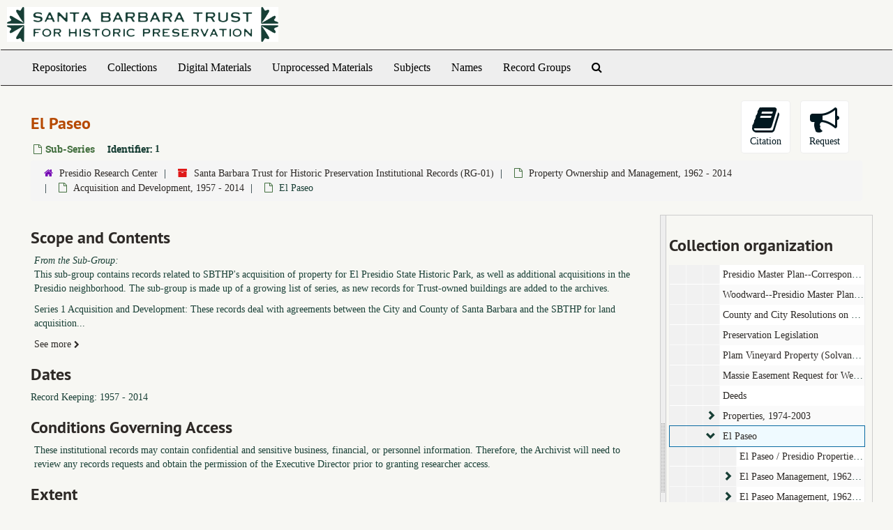

--- FILE ---
content_type: text/html;charset=utf-8
request_url: https://sbthp.libraryhost.com/repositories/2/archival_objects/4718
body_size: 6722
content:
<!DOCTYPE html>
<html lang="en">
<head>
	<meta charset="utf-8"/>
	<meta http-equiv="X-UA-Compatible" content="IE=edge"/>
	<meta name="viewport" content="width=device-width, initial-scale=1">
	<link href="/favicon.ico" rel="shortcut icon" type="image/x-icon" />
	<title>El Paseo | Santa Barbara Trust For Historical Preservation</title>
	<meta name="csrf-param" content="authenticity_token" />
<meta name="csrf-token" content="4UbnDD3Z97GXb1G1MlpG641JBw05vkYoM_qn5PdZAw-j-0xw60kWZWuF8SLC6Lpu2tbfgJprUu3JuPEHTt91Mw" />

		<meta name="referrer" content="origin-when-cross-origin" />

	<script>
	 var APP_PATH = '/';
	</script>

	<link rel="stylesheet" media="all" href="/assets/application-1b293111e48416854f73ba8c601daf7749d7a60452a59e30cc5c19e009c1da5b.css" />
	<script src="/assets/application-db0d89f9ce4b580a5d3075065af4aa2cef2420fd0b7c5a16d8d8a4475698bf99.js"></script>

	  <script type="application/ld+json">
    {
  "@context": "http://schema.org/",
  "@id": "https://sbthp.libraryhost.com/repositories/2/archival_objects/4718",
  "@type": "ArchiveComponent",
  "name": "El Paseo",
  "isPartOf": "https://sbthp.libraryhost.com/repositories/2/archival_objects/1463",
  "description": "This sub-group contains records related to SBTHP's acquisition of property for El Presidio State Historic Park, as well as additional acquisitions in the Presidio neighborhood. The sub-group is made up of a growing list of series, as new records for Trust-owned buildings are added to the archives.\n\nSeries 1 Acquisition and Development:  These records deal with agreements between the City and County of Santa Barbara and the SBTHP for land acquisition for the rebuilding of the Santa Barbara Presidio. Record types include feasability studies and reports, correspondence, state and federal funding for reconstruction, comprehensive plans to rebuild the Presidio and to run the future state park, title searches, and various traffic studies.\n\n\nSeries 2 Presidio Park Properties:  This large series contains records of the reconstruction of the Presidio, building by building. Types of materials include archaeology, correspondence, contractual work records, construction files, materials files, and consultants' reports. Associated architectural drawings and blueprints are located in the Research Center flat files.\n\n\nSeries 3 Deeds: Folders exist for each property that SBTHP owns. There are related files in several Trust offices as well as the Archives.\n\n\nSeries 4 Tenants and Leases: Contracts for tenants who have rented various SBTHP-owned properties in the Presidio neighborhood, including El Paseo. Arranged alphabetically by tenant.\n\n\nSeries 5 El Paseo: These records include property management, renovation and construction files, rentals and leases, sale, and title transfers from the time SBTHP acquired El Paseo in 1971 to the time it no longer owned the property in 1988. Tenants records for the various shops as well as records related to Restaurante El Paseo are included. It also includes the conservation easement files, which SBTHP still oversees.\n\n\nSeries 6 Casa de la Guerra\n\n\nSeries 7 Santa Ines Mills\n\n\nSeries 8 Research Center Restoration\n\n\n\n\n\n\n\n\n",
  "creator": [
    {
      "@id": "https://sbthp.libraryhost.com/agents/corporate_entities/4",
      "@type": "Organization",
      "name": "Santa Barbara Trust for Historic Preservation",
      "sameAs": "n80151162"
    },
    {
      "@id": "https://sbthp.libraryhost.com/agents/people/30",
      "@type": "Person",
      "name": "Chase, Pearl, 1888-1979",
      "sameAs": "no2010128266"
    },
    {
      "@id": "https://sbthp.libraryhost.com/agents/people/97",
      "@type": "Person",
      "name": "Whitehead, Richard S., 1907-1988",
      "sameAs": "n80151161"
    },
    {
      "@id": "https://sbthp.libraryhost.com/agents/people/99",
      "@type": "Person",
      "name": "Days, Mary Louise",
      "sameAs": "n84148224"
    },
    {
      "@id": "https://sbthp.libraryhost.com/agents/people/69",
      "@type": "Person",
      "name": "Hass, Jeremy D., 1936-2014"
    },
    {
      "@id": "https://sbthp.libraryhost.com/agents/people/101",
      "@type": "Person",
      "name": "Cleveland, Robert"
    },
    {
      "@id": "https://sbthp.libraryhost.com/agents/people/100",
      "@type": "Person",
      "name": "Jackman, Jarrell C.",
      "sameAs": "n82158596"
    },
    {
      "@id": "https://sbthp.libraryhost.com/agents/people/102",
      "@type": "Person",
      "name": "Mott, William Penn",
      "sameAs": "n87942831"
    },
    {
      "@id": "https://sbthp.libraryhost.com/agents/people/106",
      "@type": "Person",
      "name": "Ruiz, Russell A. (Russell Antonio), 1925-1988"
    }
  ],
  "holdingArchive": {
    "@id": "https://sbthp.libraryhost.com/repositories/2",
    "@type": "ArchiveOrganization",
    "name": "Presidio Research Center",
    "address": {
      "@type": "PostalAddress",
      "streetAddress": [
        "123 East Canon Perdido St."
      ],
      "addressLocality": "Santa Barbara",
      "addressRegion": "CA",
      "postalCode": "93101",
      "addressCountry": "USA"
    },
    "telephone": [
      "(805) 961-5369"
    ]
  }
}
  </script>


			<!-- Begin plugin layout -->
			<link rel="stylesheet" type="text/css" href="/assets/style.css">

			<!-- End plugin layout -->

<!-- HTML5 shim and Respond.js for IE8 support of HTML5 elements and media queries -->
<!-- WARNING: Respond.js doesn't work if you view the page via file:// -->
<!--[if lt IE 9]>
	<script src="https://oss.maxcdn.com/html5shiv/3.7.3/html5shiv.min.js"></script>
	<script src="https://oss.maxcdn.com/respond/1.4.2/respond.min.js"></script>
<![endif]-->
</head>

<body>
	<div class="skipnav">
  <a class="sr-only sr-only-focusable" href="#maincontent">Skip to main content</a>
</div>


	<div class="container-fluid no-pad">
		<section  id="header">
  <a href="/"><img class="logo" src="https://sbthp.libraryhost.com/assets/logo.jpg" alt="Santa Barbara Trust For Historical Preservation" /></a>
</section>

		<section id="navigation">
  <nav class="navbar navbar-default" aria-label="top-level navigation">
    <div class="container-fluid navbar-header top-bar">
      <button type="button" class="navbar-toggle collapsed" data-toggle="collapse" data-target="#collapsemenu"
              aria-expanded="false">
        <span class="sr-only">Toggle Navigation</span>
        <span class="icon-bar"></span>
        <span class="icon-bar"></span>
        <span class="icon-bar"></span>
      </button>
      <div class="collapse navbar-collapse" id="collapsemenu">
        <ul class="nav nav navbar-nav">
            <li><a href="/repositories">Repositories</a></li>
            <li><a href="/repositories/resources">Collections</a></li>
            <li><a href="/objects?limit=digital_object">Digital Materials</a></li>
            <li><a href="/accessions">Unprocessed Materials</a></li>
            <li><a href="/subjects">Subjects</a></li>
            <li><a href="/agents">Names</a></li>
            <li><a href="/classifications">Record Groups</a></li>
            <li><a href="/search?reset=true" title="Search The Archives">
                <span class="fa fa-search" aria-hidden="true"></span>
                <span class="sr-only">Search The Archives</span>
              </a>
            </li>
        </ul>
      </div>
    </div>
  </nav>
</section>

	</div>

	<section id="content" class="container-fluid">
		<a name="maincontent" id="maincontent"></a>
		
		<a name="main" title="Main Content"></a>
<div id="main-content" class="row objects">
  <div class="row" id="info_row">
    <div class="information col-sm-7">
      

<h1>
    El Paseo
</h1>


<div class="badge-and-identifier">
  <div class="record-type-badge archival_object">
    <i class="fa fa-file-o"></i>&#160;Sub-Series 
  </div>
    <div class="identifier">
      <span class="id-label">Identifier:</span>&#160;<span class="component">1</span>
    </div>
</div>

    </div>
    <div class="page_actions col-sm-5 right">
    <div title="Page Actions" class="text-right">
 <ul class="list-inline">
      <li class="large-badge  align-center">
          <form id="cite_sub" action="/cite" accept-charset="UTF-8" method="post"><input name="utf8" type="hidden" value="&#x2713;" /><input type="hidden" name="authenticity_token" value="4aBy9Am5o5R12tDNMM8dYKnz29JESrkwaJbYq_u594_MC7_ZNed1pe7A6Hk4584IglePpujn9VL2RGZz1Ap8QQ" />
  <input type="hidden" name="uri" id="uri" value="/repositories/2/archival_objects/4718" />
  <input type="hidden" name="cite" id="cite" value="1, El Paseo. Santa Barbara Trust for Historic Preservation Institutional Records, RG-01. Presidio Research Center.   https://sbthp.libraryhost.com/repositories/2/archival_objects/4718  Accessed  January 21, 2026." />
  <button type="submit" class="btn page_action request  btn-default">
    <i class="fa fa-book fa-3x"></i><br/>
    Citation
  </button>
</form>
      </li>
      <li class="large-badge  align-center">
            <form id="request_sub" action="/repositories/2/archival_objects/4718/request" accept-charset="UTF-8" method="post"><input name="utf8" type="hidden" value="&#x2713;" /><input type="hidden" name="authenticity_token" value="_UgzjnYAyhEH1rRgFS-528mIwwNcmbKTSCfm8iPomdK7R6qSo8Kr0dTDTBVFyDIEo-CYu2upR1tKI2-njJbbUQ" />
    

    <input type='hidden' name='request_uri' value='/repositories/2/archival_objects/4718' />

    <input type='hidden' name='title' value='El Paseo' />

    <input type='hidden' name='resource_name' value='Santa Barbara Trust for Historic Preservation Institutional Records' />

    <input type='hidden' name='identifier' value='1' />

    <input type='hidden' name='cite' value='1, El Paseo. Santa Barbara Trust for Historic Preservation Institutional Records, RG-01. Presidio Research Center.   https://sbthp.libraryhost.com/repositories/2/archival_objects/4718  Accessed  January 21, 2026.' />

    <input type='hidden' name='restrict' value='&amp;lt;p&amp;gt;&amp;lt;/p&amp;gt;&amp;lt;p&amp;gt;These institutional records may contain confidential and sensitive business, financial, or personnel information. Therefore, the Archivist will need to review any records requests and obtain the permission of the Executive Director prior to granting researcher access.&amp;lt;/p&amp;gt;&amp;lt;p&amp;gt;&amp;lt;/p&amp;gt;' />
      <input type='hidden' name='hierarchy[]' value='Santa Barbara Trust for Historic Preservation Institutional Records' />
      <input type='hidden' name='hierarchy[]' value='Property Ownership and Management, 1962 - 2014' />
      <input type='hidden' name='hierarchy[]' value='Acquisition and Development, 1957 - 2014' />

    <input type='hidden' name='repo_name' value='Presidio Research Center' />

    <input type='hidden' name='resource_id' value='RG-01' />

    <input type='hidden' name='repo_uri' value='/repositories/2' />

    <input type='hidden' name='repo_code' value='PRC' />

    <input type='hidden' name='repo_email' value='dez@sbthp.org' />

    <button type="submit" class="btn page_action request  btn-default" title="Request">
      <i class="fa fa-bullhorn fa-3x"></i><br/>Request</button>
</form>
      </li>
      <li class="large-badge  align-center">
              <a id="staff-link" href="#" class="btn btn-default hide" target="_blank">
        <i class="fa fa-pencil fa-3x"></i>
        <br/>
        Staff Only
    </a>

      </li>
 </ul>
</div>

    </div>
  </div>

   <div class="clear">
    <nav aria-label="hierarchical navigation">
      <ul class="breadcrumb">
	<li>
	  <span class='record-type-badge repository' aria-hidden='true'>       <i class='fa fa-home'></i>     </span>
	    <a href='/repositories/2'>
		Presidio Research Center
	    </a>
	</li>
	<li>
	  <span class='record-type-badge resource' aria-hidden='true'>       <i class='fa fa-archive'></i>     </span>
	    <a href='/repositories/2/resources/38'>
		Santa Barbara Trust for Historic Preservation Institutional Records (RG-01)
	    </a>
	</li>
	<li>
	  <span class='record-type-badge archival_object' aria-hidden='true'>       <i class='fa fa-file-o'></i>     </span>
	    <a href='/repositories/2/archival_objects/1169'>
		Property Ownership and Management, 1962 - 2014
	    </a>
	</li>
	<li>
	  <span class='record-type-badge archival_object' aria-hidden='true'>       <i class='fa fa-file-o'></i>     </span>
	    <a href='/repositories/2/archival_objects/1463'>
		Acquisition and Development, 1957 - 2014
	    </a>
	</li>
	<li>
	  <span class='record-type-badge archival_object' aria-hidden='true'>       <i class='fa fa-file-o'></i>     </span>
	    El Paseo
	</li>
      </ul>
    </nav>
</div>


  <div class="row" id="notes_row">
   <div class="col-sm-9">
    


    <!-- Look for '_inherited' and '*_inherited' properties -->
<div class="upper-record-details">
      
    <div class="abstract single_note" >
     <h2>Scope and Contents</h2>
         <div class="subnote ">
           <span class="note-content">
               <span class="inherit">From the Sub-Group:</span>
             <p>This sub-group contains records related to SBTHP's acquisition of property for El Presidio State Historic Park, as well as additional acquisitions in the Presidio neighborhood. The sub-group is made up of a growing list of series, as new records for Trust-owned buildings are added to the archives.
<p>
Series 1 Acquisition and Development:  These records deal with agreements between the City and County of Santa Barbara and the SBTHP for land acquisition for the rebuilding of the Santa Barbara Presidio. Record types include feasability studies and reports, correspondence, state and federal funding for reconstruction, comprehensive plans to rebuild the Presidio and to run the future state park, title searches, and various traffic studies.
</p>
<p>
Series 2 Presidio Park Properties:  This large series contains records of the reconstruction of the Presidio, building by building. Types of materials include archaeology, correspondence, contractual work records, construction files, materials files, and consultants' reports. Associated architectural drawings and blueprints are located in the Research Center flat files.
</p>
<p>
Series 3 Deeds: Folders exist for each property that SBTHP owns. There are related files in several Trust offices as well as the Archives.
</p>
<p>
Series 4 Tenants and Leases: Contracts for tenants who have rented various SBTHP-owned properties in the Presidio neighborhood, including El Paseo. Arranged alphabetically by tenant.
</p>
<p>
Series 5 El Paseo: These records include property management, renovation and construction files, rentals and leases, sale, and title transfers from the time SBTHP acquired El Paseo in 1971 to the time it no longer owned the property in 1988. Tenants records for the various shops as well as records related to Restaurante El Paseo are included. It also includes the conservation easement files, which SBTHP still oversees.
</p>
<p>
Series 6 Casa de la Guerra
</p>
<p>
Series 7 Santa Ines Mills
</p>
<p>
Series 8 Research Center Restoration
</p></p>
           </span>
         </div>
     </div>


      <h2>Dates</h2>
      <ul class="dates-is-single-date">
        <li class="dates"> 
            Record Keeping: 1957 - 2014 
        </li>
</ul>




        
    <div class="accessrestrict single_note" >
     <h2>Conditions Governing Access</h2>
         <div class="subnote ">
           <span class="note-content">
               
             <p><p>These institutional records may contain confidential and sensitive business, financial, or personnel information. Therefore, the Archivist will need to review any records requests and obtain the permission of the Executive Director prior to granting researcher access.</p></p>
           </span>
         </div>
     </div>


      <h2>Extent</h2>
        <p class="extent"><span class="inherit">From the Record Group:</span>
	  23.4 Linear Feet ( in 52 boxes)
	</p>

      <h2>Language of Materials</h2>
        <p class="language"><span class="inherit">From the Record Group:</span>
	  English
	</p>

    


      
      
</div>

    <div class="acc_holder clear" >
      <div class="panel-group" id="res_accordion">
	     <div class="panel panel-default">
    <div class="panel-heading">
      <h2 class="panel-title">
        <a class="accordion-toggle" data-toggle="collapse"  href="#agent_list" aria-expanded="true">
          Related Names
        </a>
      </h2>
    </div>
    <div id="agent_list" class="panel-collapse collapse note_panel in">
      <div class="panel-body">
        
  <h3>Creator</h3>
  <ul class="present_list agents_list">
      <li>
          <span class="inherit">From the Record Group:</span>
        <a href="/agents/corporate_entities/4">Santa Barbara Trust for Historic Preservation</a>
        (Organization)
      </li>
      <li>
          <span class="inherit">From the Record Group:</span>
        <a href="/agents/people/30">Chase, Pearl, 1888-1979</a>
        (Conceptor, Person)
      </li>
      <li>
          <span class="inherit">From the Record Group:</span>
        <a href="/agents/people/97">Whitehead, Richard S., 1907-1988</a>
        (Author, Person)
      </li>
      <li>
          <span class="inherit">From the Record Group:</span>
        <a href="/agents/people/69">Hass, Jeremy D., 1936-2014</a>
        (Person)
      </li>
      <li>
          <span class="inherit">From the Record Group:</span>
        <a href="/agents/people/101">Cleveland, Robert</a>
        (Person)
      </li>
      <li>
          <span class="inherit">From the Record Group:</span>
        <a href="/agents/people/106">Ruiz, Russell A. (Russell Antonio), 1925-1988</a>
        (Artist, Person)
      </li>
  </ul>

      </div>
    </div>
  </div>

	      <div class="panel panel-default">
    <div class="panel-heading">
      <h2 class="panel-title">
        <a class="accordion-toggle" data-toggle="collapse"  href="#repo_deets" aria-expanded="true">
          Repository Details
        </a>
      </h2>
    </div>
    <div id="repo_deets" class="panel-collapse collapse note_panel in">
      <div class="panel-body">
        <h3>Repository Details</h3>
<p> Part of the Presidio Research Center Repository</p>
<div class="website">
  <a href="https://www.sbthp.org/prc">https://www.sbthp.org/prc</a>
</div>



<div class='contact_info'>
  <strong>Contact:</strong> <br/>
  <span class="street">
    123 East Canon Perdido St.
    <br />
  </span>

     <span class="city">Santa Barbara</span>
     <span class="region">CA</span>
     <span class="post_code">93101</span>
     <span class="country">USA</span>

<br/>

   <span class="telephone">
       <i class="fa fa-phone" aria-hidden="true"></i> (805) 961-5369
   </span><br/>

<!-- YEE HAW -->
<span class="email"><i class="fa fa-envelope" aria-hidden="true"></i> <a href="mailto:dez@sbthp.org" title="Send email">dez@sbthp.org</a></span>
<br/>
</div>



      </div>
    </div>
  </div>

      </div>
        
        
    </div>
    <script type="text/javascript" >initialize_accordion(".note_panel", "Expand All" , "Collapse All");
    </script>

   </div>

    <div id="sidebar" class="sidebar sidebar-container col-sm-3 resizable-sidebar">

      <script src="/assets/largetree-49dd3ef557a761c55c8324e47f5b7bfe81dac60557571bae017a8cadc7c85135.js"></script>
<script src="/assets/tree_renderer-4a950f560ccc1eb5e6eb74c02e2ad974b1325c53dcafcc117b543706b3d5bb24.js"></script>

<h2>Collection organization</h2>
<div class="infinite-tree-view largetree-container" id='tree-container'></div>

<script>

    var root_uri = '/repositories/2/resources/38';
    var should_link_to_record = true;

    var tree = new LargeTree(new TreeDataSource(root_uri + '/tree'),
        $('#tree-container'),
        root_uri,
        true,
        new SimpleRenderer(should_link_to_record),
        function() {
            var tree_id = TreeIds.uri_to_tree_id('/repositories/2/archival_objects/4718');
            tree.setCurrentNode(tree_id, function() {
                // scroll to selected node
                tree.elt.scrollTo('#'+tree_id, 0, {offset: -50});
            });
        },
        function(current_node, tree) {
          tree.expandNode(current_node);
        });
</script>

    </div>
  </div>
   <div class="modal fade" id="cite_modal" tabindex="-1" role="dialog" aria-modal="true" aria-labelledby="cite_modalLabel">
  <div class="modal-dialog">
    <div class="modal-content">
      <header class="modal-header">
        <button type="button" class="close" id="cite_modal_header_close" data-dismiss="modal" aria-label="Close">&times;</button>
        <h2 class="modal-title h3" id="cite_modalLabel">Citation</h2>
      </header>
      <div class="modal-body">
        <section class="panel panel-default mt15px">
  <header class="panel-heading">
    <h3 class="panel-title">Cite Item</h3>
  </header>
  <div class="panel-body flex align-items-center">
    <p id="item_citation" class="flex-grow-1 mr15px mb0">El Paseo, 1. Santa Barbara Trust for Historic Preservation Institutional Records, RG-01. Presidio Research Center.</p>
    <button type="button" id="copy_item_citation" class="btn btn-primary clip-btn" data-clipboard-target="#item_citation" aria-label="Copy item citation to clipboard">Copy to clipboard</button>
  </div>
</section>
<section class="panel panel-default">
  <header class="panel-heading">
    <h3 class="panel-title">Cite Item Description</h3>
  </header>
  <div class="panel-body flex align-items-center">
    <p id="item_description_citation" class="flex-grow-1 mr15px mb0">El Paseo, 1. Santa Barbara Trust for Historic Preservation Institutional Records, RG-01. Presidio Research Center.   https://sbthp.libraryhost.com/repositories/2/archival_objects/4718  Accessed  January 21, 2026.</p>
    <button type="button" id="copy_item_description_citation" class="btn btn-primary clip-btn" data-clipboard-target="#item_description_citation" aria-label="Copy item description citation to clipboard">Copy to clipboard</button>
  </div>
</section>

      </div>
      <footer class="modal-footer">
        <button type="button" class="btn btn-default" id="cite_modal_footer_close" data-dismiss="modal" aria-label="Close">Close</button>
      </footer>
    </div>
  </div>
</div>

<script type ="text/javascript" >setupCite()</script>
  <div class="modal fade" id="request_modal" tabindex="-1" role="dialog" aria-modal="true" aria-labelledby="request_modalLabel">
  <div class="modal-dialog">
    <div class="modal-content">
      <header class="modal-header">
        <button type="button" class="close" id="request_modal_header_close" data-dismiss="modal" aria-label="Close">&times;</button>
        <h2 class="modal-title h3" id="request_modalLabel">Request</h2>
      </header>
      <div class="modal-body">
        <form id="request_form" action="/fill_request" accept-charset="UTF-8" method="post"><input name="utf8" type="hidden" value="&#x2713;" /><input type="hidden" name="authenticity_token" value="LWOtxu_ryvRuRNZBF206uTJrrKDj5yUw2BO9sBbbqnt5axyOGqJHnWu9_j3vRWicWUimu20AihQdxuIGVFbI3Q" />
  

    <input type='hidden' name='request_uri' value='/repositories/2/archival_objects/4718' />

    <input type='hidden' name='title' value='El Paseo' />

    <input type='hidden' name='resource_name' value='Santa Barbara Trust for Historic Preservation Institutional Records' />

    <input type='hidden' name='identifier' value='1' />

    <input type='hidden' name='cite' value='1, El Paseo. Santa Barbara Trust for Historic Preservation Institutional Records, RG-01. Presidio Research Center.   https://sbthp.libraryhost.com/repositories/2/archival_objects/4718  Accessed  January 21, 2026.' />

    <input type='hidden' name='restrict' value='&amp;lt;p&amp;gt;&amp;lt;/p&amp;gt;&amp;lt;p&amp;gt;These institutional records may contain confidential and sensitive business, financial, or personnel information. Therefore, the Archivist will need to review any records requests and obtain the permission of the Executive Director prior to granting researcher access.&amp;lt;/p&amp;gt;&amp;lt;p&amp;gt;&amp;lt;/p&amp;gt;' />
      <input type='hidden' name='hierarchy[]' value='Santa Barbara Trust for Historic Preservation Institutional Records' />
      <input type='hidden' name='hierarchy[]' value='Property Ownership and Management, 1962 - 2014' />
      <input type='hidden' name='hierarchy[]' value='Acquisition and Development, 1957 - 2014' />

    <input type='hidden' name='repo_name' value='Presidio Research Center' />

    <input type='hidden' name='resource_id' value='RG-01' />

    <input type='hidden' name='repo_uri' value='/repositories/2' />

    <input type='hidden' name='repo_code' value='PRC' />

    <input type='hidden' name='repo_email' value='dez@sbthp.org' />

  <div  id="request">
    <div class="form-group required ">
      <label class="sr-only" for="user_name">Your name required</label>
      <div class="input-group">
        <input type="text" name="user_name" id="user_name" placeholder="Your name" class="form-control" />
        <div class="input-group-addon">
          <span class="required aria-hidden">required</span>
        </div>
      </div>
    </div>
    <div class="form-group required ">
      <label class="sr-only" for="user_email">Your email address required</label>
      <div class="input-group">
        <input type="email" name="user_email" id="user_email" placeholder="Your email address" class="form-control" />
        <div class="input-group-addon">
          <span class="required aria-hidden">required</span>
        </div>
      </div>
    </div>
    <div class="form-group ">
      <label class="sr-only" for="date">Anticipated arrival date</label>
      <input type="text" name="date" id="date" placeholder="Anticipated arrival date" class="form-control" />
    </div>
    <div class="form-group ">
      <label class="sr-only" for="note">Note to the staff</label>
      <textarea name="note" id="note" rows="3" cols="25" placeholder="Note to the staff" class="form-control">
</textarea>
    </div>
    <div class="form-group honeypot">
      <span class="aria-hidden">
        <label for="comment">Comment</label>
        <input type="text" name="comment" id="comment" tabindex="-1" class="form-control" />
      </span>
    </div>
    <button type="submit" class="btn btn-primary action-btn noscript">Submit Request</button>
  </div>
</form>
      </div>
      <footer class="modal-footer">
        <button type="button" class="btn btn-default" id="request_modal_footer_close" data-dismiss="modal" aria-label="Close">Close</button>
          <button type="button" class="btn btn-primary action-btn"></button>
      </footer>
    </div>
  </div>
</div>

<script type ="text/javascript" >setupRequest("request_modal",  "Request")</script>

</div>


	</section>

	<script  type="text/javascript" >
		$(".upper-record-details .note-content").each(function(index, element){$(this).readmore(450)});
	</script>

	<div class="panel-footer">
	<div class="container-fluid footer">
  <div class="row-fluid">
  	<div class="col-sm-12">
    	<p>View <a href="https://sbthp.libraryhost.com/admin">Staff Interface</a> | Visit <a href="http://archivesspace.org">ArchivesSpace.org</a> | v3.2.0 | Hosting by <a href="https://libraryhost.com">LibraryHost</a></p>
    </div>
  </div>
  </div>
</div>


			<script>
				FRONTEND_URL = "https://sbthp.libraryhost.com/admin";
				RECORD_URI = "/repositories/2/archival_objects/4718";
				STAFF_LINK_MODE = "edit";
			</script>

</body>
</html>


--- FILE ---
content_type: text/css; charset=utf-8
request_url: https://sbthp.libraryhost.com/assets/style.css
body_size: 4532
content:
@font-face{font-family:'PT Sans';src:url(/assets/PTS55F-webfont-00d10b8c46c0e3171577d208325978d85ace620327d3a845c196655488d74517.eot);src:url(/assets/PTS55F-webfont-00d10b8c46c0e3171577d208325978d85ace620327d3a845c196655488d74517.eot?#iefix) format("embedded-opentype"),url(/assets/PTS55F-webfont-40aa43655bdf1e7fa0d56dc62724c89797b882e7509ba7062f78e1345a6e7c28.woff) format("woff"),url(/assets/PTS55F-webfont-4005f349e49b5461ffb77f3785f29bedba5ea8f5ba809242a82566f105a3d7fa.ttf) format("truetype"),url(/assets/PTS55F-webfont-4fe33224368df43a3fb354ce25a07719abfe95543fa175e3aeac45a6546583f8.svg#pt_sansregular) format("svg");font-weight:normal;font-style:normal}@font-face{font-family:'PT Sans';src:url(/assets/PTS56F-webfont-272320489a25bd8cc5a02508cb81a5b44d54d43d2837be42ca3aab516c17fc84.eot);src:url(/assets/PTS56F-webfont-272320489a25bd8cc5a02508cb81a5b44d54d43d2837be42ca3aab516c17fc84.eot?#iefix) format("embedded-opentype"),url(/assets/PTS56F-webfont-16b66df3e88331099433019e53419bf22ae1bbe052b5e28ea67b88d75cbbb04a.woff) format("woff"),url(/assets/PTS56F-webfont-4f95adcacf56caab6a412eb19bc76e97700b7b662b2cbfc5eb0f1ffbaa4ba1af.ttf) format("truetype"),url(/assets/PTS56F-webfont-821e8b1a66af8c0142cb628268e85fae3c7eed4b2a6b52f87fdeeb1d7237e43c.svg#pt_sansitalic) format("svg");font-weight:normal;font-style:italic}@font-face{font-family:'PT Sans';src:url(/assets/PTS75F-webfont-b9ee2a3ff6378e8ed9bfac2ed2b6837bd2ad4cba03d6e68f6c2b471b5094f25e.eot);src:url(/assets/PTS75F-webfont-b9ee2a3ff6378e8ed9bfac2ed2b6837bd2ad4cba03d6e68f6c2b471b5094f25e.eot?#iefix) format("embedded-opentype"),url(/assets/PTS75F-webfont-2fc89e4bb41ae3747474e804b2c1ee95b9ff4cb01056d18e16a1dfb7d3e9ba68.woff) format("woff"),url(/assets/PTS75F-webfont-33001b0183c9d4a4496eae121b68978153c5242002eea1404462584f565858e7.ttf) format("truetype"),url(/assets/PTS75F-webfont-fc4f0dddada09edb0a799400b19eee5a0b81674db241247678a918b4aa861b23.svg#pt_sansbold) format("svg");font-weight:bold;font-style:normal}@font-face{font-family:'PT Sans';src:url(/assets/PTS76F-webfont-29136314086ef54ff6af5185b4817bfceca65ff08575d231aba540785b685fb6.eot);src:url(/assets/PTS76F-webfont-29136314086ef54ff6af5185b4817bfceca65ff08575d231aba540785b685fb6.eot?#iefix) format("embedded-opentype"),url(/assets/PTS76F-webfont-21d3176d07368d4e5e4869e58fe24296f30ce3ab19b69f5f1afc97041b46c5c2.woff) format("woff"),url(/assets/PTS76F-webfont-9b364bf9ee0f38e1742ac71e1bb7648a7431effb20c44da9e95a299ee4b5a641.ttf) format("truetype"),url(/assets/PTS76F-webfont-de33d72302e77325ef378667a8b6b6e24eb42a19de1e2797f1765d0c03c0b789.svg#pt_sansbold_italic) format("svg");font-weight:bold;font-style:italic}@font-face{font-family:'Roboto Slab';font-family:'roboto_slabregular';src:url(/assets/RobotoSlab-Regular-webfont-281b8f2bb62e1ad92a27b5e1949325aa1a1fe81b1d8a0cb9b231183a1869f1c6.eot);src:url(/assets/RobotoSlab-Regular-webfont-281b8f2bb62e1ad92a27b5e1949325aa1a1fe81b1d8a0cb9b231183a1869f1c6.eot?#iefix) format("embedded-opentype"),url(/assets/RobotoSlab-Regular-webfont-8694fd452c1d4fff290d1f3b62c9661ab70fcce15bc5e8609931c7746a0c7fbb.woff) format("woff"),url(/assets/RobotoSlab-Regular-webfont-d0e1dceaf2c943ece9b8f4220a4d372a179222612efd5e4d3d3af91eaf9bb00e.ttf) format("truetype"),url(/assets/RobotoSlab-Regular-webfont-7a418385654ccc9d68a88f0e68f064af3d9d0e30671ab84720e1904cb10fad08.svg#roboto_slabregular) format("svg");font-weight:normal;font-style:normal}@font-face{font-family:'Roboto Slab';src:url(/assets/RobotoSlab-Bold-webfont-a9d5c7d675a046b49f5493abe6d0e04207d405dd1784c52461321fa6e061dfdf.eot);src:url(/assets/RobotoSlab-Bold-webfont-a9d5c7d675a046b49f5493abe6d0e04207d405dd1784c52461321fa6e061dfdf.eot?#iefix) format("embedded-opentype"),url(/assets/RobotoSlab-Bold-webfont-4bdf03312a9acf71632ddb3c69a1564cdbe3ced5a7d8b406abcb50faf470a28d.woff) format("woff"),url(/assets/RobotoSlab-Bold-webfont-cffe6d85d657f647100f6d4e62cde60b09cd920cd5f67230b7566fab60d91945.ttf) format("truetype"),url(/assets/RobotoSlab-Bold-webfont-b3d3b79f42d73abd3985a65d087b30f57f18a3e2568548caa64de399fbcce11a.svg#roboto_slabbold) format("svg");font-weight:bold;font-style:normal}html{font-family:"Roboto Slab", serif;font-size:100%}a{color:#B64901;text-decoration:none;line-height:inherit;cursor:pointer}a:hover,a:focus{color:#1585cf}a img{border:0}#header>.row{height:5.625rem;margin-left:0;margin-right:0;padding-left:3.75rem;padding-right:2.5rem;border-bottom:0.25rem solid #B64901;width:100%;padding-bottom:0.0625rem}#header .logo{float:right;height:75px;text-align:right}.no-pad{padding-left:0;padding-right:0}.top-bar{background:#eeeeee !important;border-top:1px solid #2D2926;border-bottom:0.0625rem solid #2D2926;float:none !important}.italic{font-style:italic}.inherit{font-style:italic}.readmore .more{visibility:hidden;display:none}.readmore.expanded .more{visibility:visible;display:inline}.readmore.expanded .elipses{visibility:hidden;width:0}.readmore .expander .fa{font-size:0.8em}.tabbing.navbar-default{background-color:#ffffff;border-color:#ffffff}.more-facets .btn{padding-left:20px;color:#2D2926}.more-facets .below-the-fold{display:none}.tabbing.nav-pills>li>a{margin-bottom:0;margin-left:-10px;margin-right:0;background-color:#2D2926;color:#ffffff;border-radius:0}.tabbing.nav-pills>li:first-child a{border-top-left-radius:40px;border-bottom-left-radius:40px}.tabbing.nav-pills>li:last-child a{border-top-right-radius:40px;border-bottom-right-radius:40px}.tabbing.nav-pills>li>a.active{background-color:#2D2926;color:#ffffff}.tabbing-item li:first-child a{border-bottom-right-radius:0;border-top-right-radius:0;border-bottom-left-radius:30px;border-top-left-radius:30px}.tabbing-item li:last-child a{border-top-right-radius:30px;border-bottom-right-radius:30px;border-bottom-left-radius:0;border-top-left-radius:0}.tabbing.nav-pills>li>a.disabled-nav-pill:hover{color:#333;background-color:transparent;cursor:default}.navbar-default{background-color:#eeeeee;border-color:#eeeeee}.navbar-default .navbar-brand{color:#000}.navbar-default .navbar-brand:hover,.navbar-default .navbar-brand:focus{color:#2D2926}.navbar-default .navbar-text{color:#000}.navbar-default .navbar-nav>li>a{color:#000;font-size:1.0rem !important}.navbar-default .navbar-nav>li>a:hover,.navbar-default .navbar-nav>li>a:focus{color:#2D2926;text-decoration:underline}.navbar-default .navbar-nav>.active>a,.navbar-default .navbar-nav>.active>a:hover,.navbar-default .navbar-nav>.active>a:focus{color:#2D2926;background-color:#eeeeee;text-decoration:underline}.navbar-default .navbar-nav>.open>a,.navbar-default .navbar-nav>.open>a:hover,.navbar-default .navbar-nav>.open>a:focus{color:#2D2926;background-color:#eeeeee;text-decoration:underline}.navbar-default .navbar-toggle{border-color:#eeeeee}.navbar-default .navbar-toggle:hover,.navbar-default .navbar-toggle:focus{background-color:#eeeeee}.navbar-default .navbar-toggle .icon-bar{background-color:#000}.navbar-default .navbar-collapse,.navbar-default .navbar-form{border-color:#000}.navbar-default .navbar-link{color:#000;font-size:1.0rem !important}.navbar-default .navbar-link:hover{color:#2D2926;text-decoration:underline}@media (max-width: 767px){.navbar-default .navbar-nav .open .dropdown-menu>li>a{color:#000}.navbar-default .navbar-nav .open .dropdown-menu>li>a:hover,.navbar-default .navbar-nav .open .dropdown-menu>li>a:focus{color:#2D2926;text-decoration:underline}.navbar-default .navbar-nav .open .dropdown-menu>.active>a,.navbar-default .navbar-nav .open .dropdown-menu>.active>a:hover,.navbar-default .navbar-nav .open .dropdown-menu>.active>a:focus{color:#2D2926;background-color:#eeeeee;text-decoration:underline}}#welcome{padding-left:3.75rem;padding-right:8.125rem;padding-top:1.875rem}#welcome .row{width:100%}#welcome .row .small-12{border:1px solid #cccccc}#container{padding-left:3.75rem;padding-right:3.75rem}#container .row{width:100%}#main-content.small-8{padding-right:1.25rem}#sidebar{border:1px solid #cccccc;padding:0.625rem}#whats-in-container{margin-top:1.25rem;padding-bottom:1.25rem;padding-left:1.25rem;margin-bottom:0.625rem;border:1px solid #cccccc}#whats-in-container>h3{margin-top:0px;margin-left:-1.25rem;background-color:#eeeeee;color:#2D2926;border-bottom:1px solid #2D2926;padding-top:0.625rem;padding-bottom:0.625rem;padding-left:0.625rem}.badge-and-identifier .identifier{margin-left:0.625rem;padding:0.25rem}#lead_graph{padding:1.25rem;font-size:1.0rem}.record-container{margin-top:1.25rem}.record-container.concepts-layout>.row{margin-left:0}.record-container.with-border{padding:1.25rem;border:1px solid #cccccc}.record-header{word-wrap:break-word}.record-toolbar ul{display:table;width:100%}.record-toolbar li{display:table-cell;width:25%;text-align:center}.record-toolbar li a{padding:0 !important}.record-toolbar i{font-size:2.0rem}.identifier{float:left}.identifier .id-label{float:left;font-family:"Roboto Slab", serif;font-weight:bold}.dates-is-single-date{list-style-type:none;padding:0}.record-image{float:right;padding:1.25rem;background-color:#cccccc;text-align:center}.record-image p{margin-top:1rem;margin-bottom:0}.record-image .image-container{width:18.75rem;height:17.5rem;overflow:hidden}.record-image .image-container img{max-width:100%;height:auto}.row.context-row{margin-top:0.625rem;background-color:#eeeeee;border:1px solid #cccccc;padding-left:0.625rem}.recordrow{padding:0.625rem;border:1px solid #cccccc;margin-bottom:0.625rem}.recordrow.featured{background-color:#eeeeee}.recordrow h3{color:#00171f;margin-top:0;margin-bottom:0}.recordrow .recordsummary{clear:both}#embedded-search-container .recordrow:first-child{margin-top:0.625rem}a{color:#2D2926}a:hover{text-decoration:underline}h1,.h1{font-family:"PT Sans", "Helvetica Neue", Helvetica, Arial, sans-serif;font-size:1.875rem;font-weight:bold;color:#B64901}h1{font-size:1.5rem}@media (max-width: 767px){h1{font-size:1.375rem}}h2{font-family:"PT Sans", "Helvetica Neue", Helvetica, Arial, sans-serif;font-size:1.5rem;font-weight:bold;color:#2D2926}h3{font-family:"PT Sans", "Helvetica Neue", Helvetica, Arial, sans-serif;font-size:1.25rem;font-weight:bold;color:#2D2926}h4{font-size:1.125rem;font-family:"Roboto Slab", serif}h5{font-weight:bold}.valign-middle{display:table}.valign-middle>.columns{display:table-cell;vertical-align:middle}.valign-middle>.columns,.valign-middle>[class*="column"]+[class*="column"]:last-child{float:none}.spacer{padding-top:3em}.first-row{margin-top:1em}.search_row * .form-control{margin-right:.3rem}.search_row .fill-column{width:100%}.searchterm,.keywordscontext li em{font-weight:bold;padding:0 0.2em;background-color:#d5f7e9}.searchterm{background-color:#5e3117}#submit_search{width:100%}.searchstatement{background-color:#eeeeee}.facets h2{font-size:2em}.facets h3{font-size:1.2em;border-bottom:1px solid}.facets h4{font-size:1em;font-weight:bold;text-transform:uppercase}.facets p{font-size:0.9em}.facets li{width:100%;border-bottom:1px solid}ul.no-bullets{list-style-type:none}.facet-group{list-style-type:none !important;margin-left:0}.facet-group li{border-top:1px solid #cccccc}.facet-group li:last-child{border-bottom:1px solid #cccccc}.facet-group li>a{margin-left:0.625rem}.facet-group li>.recordnumber{float:right;color:#2D2926}.recordnumber{padding:0 5px;font-weight:bold}.definition{font-size:0.7em;float:right}.center{margin-right:auto;margin-left:auto}.recordtype{margin-top:-0.75em}.object{color:#e01919}.collection,.resource{color:#e01919}button.subject{color:#fe8534}.agent{color:#3b52ff}.person{color:#3b52ff}.record{color:#14af26}.classification{color:#7608b5}.page_action{color:#00171f;text-decoration:none;line-height:inherit;cursor:pointer;border:1px solid #eeeeee}.page_action:hover,.page_action:focus{color:#2D2926;background-color:#eeeeee}.top_container{color:#14af26}.folder{color:#009fcf}.recordtype.repository{color:#7608b5}.recordtype.classification{color:#015189}.digitized{float:right;text-align:center;color:#999}.grid-item{text-align:center}.smallnote{color:#999;font-style:italic}.subnote{margin-top:10px;padding-left:5px}.note_outline ul{list-style:disc}.note_orderedlist .enumeration-arabic ol{list-style:decimal}.note_orderedlist .enumeration-loweralpha ol{list-style:lower-alpha}.note_orderedlist .enumeration-lowerroman ol{list-style:lower-roman}.note_orderedlist .enumeration-null ol{list-style:disc}.note_orderedlist .enumeration-upperalpha ol{list-style:upper-alpha}.note_orderedlist .enumeration-upperroman ol{list-style:upper-roman}.recordrow .classification-subgroups{margin-top:5px}.recordrow .classification-subgroups .classification-subgroups-tree.largetree-container{max-height:200px;overflow:auto}.repository-logo{float:right}.repository-logo img{max-width:400px;max-height:120px}.recordrow .repository-logo img{max-width:200px;max-height:60px}.tree li{margin-left:-2rem;padding-bottom:.5rem;display:block}.contentsarrangement ul{margin-left:2em}.recordchildren li i.fi-plus,.recordchildren li i.fi-minus{margin-left:-2em}.recordchildren li .treeitemdesc{color:#999;font-style:italic;margin-left:0.5em}.contentsarrangement li.panel{margin-left:-1.25em;margin-bottom:0;padding-top:0.5em;padding-bottom:0.5em}.panel-footer{margin-top:2em}i.small{font-size:1.2em}i.medium{font-size:3em;line-height:0em}i.large{font-size:5em}i.giant{font-size:8em;line-height:0em}.attention{color:green}.objectimage{width:50%;float:right;margin:0 0 1em 1em}.objectimage img{margin:0 auto;display:block;max-width:100%}.objectimage button[type="submit"]{width:100%;white-space:normal}span.component{font-weight:bold}span.title{font-style:italic;font-variant:small-caps}span.required{font-variant:small-caps;color:red}.keywordscontext .content{padding-left:1.25rem;display:none}.inline-label{font-weight:bold;font-family:"Roboto Slab", serif}.clear{clear:both}span.head{display:block;font-weight:bold;font-family:"Roboto Slab", serif}.breadcrumb>li+li:before{color:#00171f;content:"\007C\00a0"}.breadcrumb * a{color:#2D2926}.breadcrumb li br{display:none}.panel .breadcrumb{background:none;padding:0;margin:0}.acc_holder{margin-top:1.25rem}#sidebar .acc_button{display:none}#sidebar .present_list{padding-left:10px}.sorter{margin-top:20px}@media (min-width: 992px){#sidebar.resizable-sidebar{position:relative;padding-left:12px}#sidebar.resizable-sidebar .resizable-sidebar-handle{background-color:#EEE;position:absolute;height:100%;width:8px;top:0;left:0;cursor:ew-resize;background-image:url(/assets/sidebar_drag_handle-bd38afc381508ff1559c7e39ff30118da188ed3ba99eb071cb8047dbc791ce19.png);background-repeat:no-repeat;background-position:1px center;border-right:1px solid #CCC}}@media (max-width: 991px){.row.has-resizable-content>.col-sm-9,.row.has-resizable-content>.resizable-sidebar{width:inherit !important}}.skipnav a:focus{position:absolute}.record-type-badge{padding:0.25rem;font-family:"Roboto Slab", serif;font-weight:bold}.record-type-badge i{margin-right:0.125rem}.badge-and-identifier .record-type-badge{float:left}.record-type-badge.resource{color:#e01919;border-color:#e01919}.record-type-badge.archival_object{color:#457141;border-color:#457141}.record-type-badge.agent{color:#3b52ff;border-color:#3b52ff}.record-type-badge.accession{color:#e01919;border-color:#e01919}.record-type-badge.classification{color:#015189;border-color:#015189}.record-type-badge.digital_object{color:#e01919;border-color:#e01919}.record-type-badge.repository{color:#7608b5;border-color:#7608b5}.record-type-badge.subject{color:#fe8534;border-color:#fe8534}body{font-family:"Verdana";src:url("Verdana.woff") format("woff");background-color:#F7F7F3;color:#183F35}#header>.row{height:auto}#header>.row>div{padding:10px}#header .logo{float:none;height:70px;padding-left:10px;padding-bottom:10px;padding-top:10px}#header .logo2{float:none;height:70px;padding-left:40px;padding-bottom:10px;padding-top:10px}ul.address{list-style-type:none;text-align:left}.btn-primary{background-color:#2D2926;border-color:#11100f}.btn-primary:hover{background-color:#49423d;border-color:#11100f}a:hover,a:focus{color:#B64901}div.panel-footer{text-align:right}
